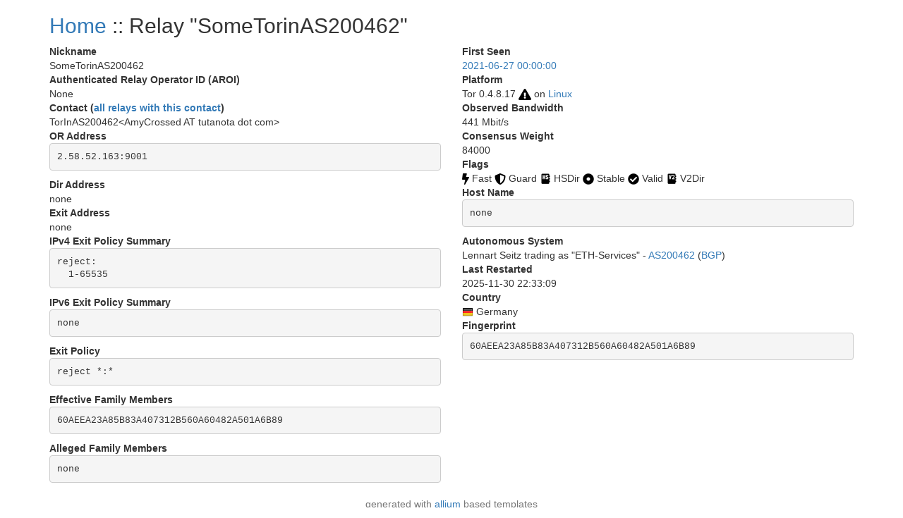

--- FILE ---
content_type: text/html; charset=utf-8
request_url: https://nusenu.github.io/OrNetStats/w/relay/60AEEA23A85B83A407312B560A60482A501A6B89.html
body_size: 1187
content:
<!DOCTYPE html>
<html lang="en">
<head>
    <title>Tor Relays :: SomeTorinAS200462</title>
    <meta name="description" content="Javascript-free Tor metrics.">
    <meta charset="utf-8">
    <meta name="viewport" content="width=device-width, initial-scale=1">
    <link rel="stylesheet" href="../static/css/bootstrap.min.css">
    <style>
		.circle {
			display: inline-block;
			vertical-align: middle;
			background: #999999;
			width: 7px;
			height: 7px;
			-moz-border-radius: 50%;
			-webkit-border-radius: 50%;
			border-radius: 50%;
		}

		.circle-online {
			background: #25d918;
		}

		.circle-offline {
			background: #ff1515;
		}
        .verified-hostname {
            color: #FE9F30;
        }
        .verified-hostname {
            color: #68b030;
        }
        .unverified-hostname {
            color: #FE9F30;
        }
	</style>
</head>
<body>
<div class="container">
<div id="content">
<h2><a href="../">Home</a> :: Relay "SomeTorinAS200462"</h2>
<div class="row">
<div class="col-md-6">
<dl>
<dt>Nickname</dt>
<dd>SomeTorinAS200462</dd>

<dt>Authenticated Relay Operator ID (AROI)</dt>
<dd>None</dd>
<dt>Contact
(<a href="../contact/66c566e287caa2a374d852ab7a1da675.html">all relays with this contact</a>)</dt>
<dd>
TorInAS200462&lt;AmyCrossed AT tutanota dot com&gt;</a></dd>
</dd>
<dt>OR Address</dt>
<dd><pre class="pre-scrollable">
2.58.52.163:9001
</pre></dd>


<dt>Dir Address</dt>
<dd>none</dd>
<dt>Exit Address</dt>
<dd>none</dd>
<dt>IPv4 Exit Policy Summary</dt>
<dd>
<pre class="pre-scrollable">reject: 
  1-65535
</pre>
</dd>

<dt>IPv6 Exit Policy Summary</dt>
<dd>
<pre>none</pre>
</dd>

<dt>Exit Policy</dt>
<dd><pre class="pre-scrollable">reject *:*
</pre></dd>
</dd>

<dt>Effective Family Members</dt>
<dd><pre class="pre-scrollable">60AEEA23A85B83A407312B560A60482A501A6B89
</pre></dd>

<dt>Alleged Family Members</dt>
<dd>
<pre class="pre-scrollable">none
</pre></dd>
</dl>
</div>
<div class="col-md-6">
<dl>

<dt>First Seen</dt>
<dd><a href="../first_seen/2021-06-27">2021-06-27 00:00:00</a></dd>

<dt>Platform</dt>
<dd> Tor 0.4.8.17
<img src="../static/images/flags/notrecommended.png" title="Vulnerable Tor Version">
on
<a href='../osfam/Linux.html'>Linux</a>
</dd>

<dt>Observed Bandwidth</dt>
<dd>441 Mbit/s</dd>

<dt>Consensus Weight</dt>
<dd>84000</dd>

<dt>Flags</dt>
<dd>
<img src="../static/images/flags/fast.png" title="Fast" alt="Fast"></a> Fast
<img src="../static/images/flags/guard.png" title="Guard" alt="Guard"></a> Guard
<img src="../static/images/flags/hsdir.png" title="HSDir" alt="HSDir"></a> HSDir
<img src="../static/images/flags/stable.png" title="Stable" alt="Stable"></a> Stable
<img src="../static/images/flags/valid.png" title="Valid" alt="Valid"></a> Valid
<img src="../static/images/flags/v2dir.png" title="V2Dir" alt="V2Dir"></a> V2Dir
</dd>



<dt>Host Name</dt>
<dd>
<pre>none</pre>
<dt>Autonomous System</dt>
<dd>
Lennart Seitz trading as &#34;ETH-Services&#34; - 
<a href="../as_number/AS200462.html">AS200462</a>
(<a href='https://bgp.he.net/AS200462'>BGP</a>)
<dt>Last Restarted</dt>
<dd>2025-11-30 22:33:09</dd>

<dt>Country</dt>
<dd>
<a href="../country/de.html"><img src="../static/images/cc/de.png" title="Germany" alt="Germany"></a> Germany
</dd>

<dt>Fingerprint</dt>
<dd><pre>60AEEA23A85B83A407312B560A60482A501A6B89</pre></dd>

</dl>
</div>
</div>
</div>
</div>
</body>
<footer class="page-footer font-small">
<div class="footer-copyright text-center text-muted">
<p>generated with <a href="https://github.com/tempname1024/allium">allium</a> based templates</p>
</div>
</footer>
</html>
